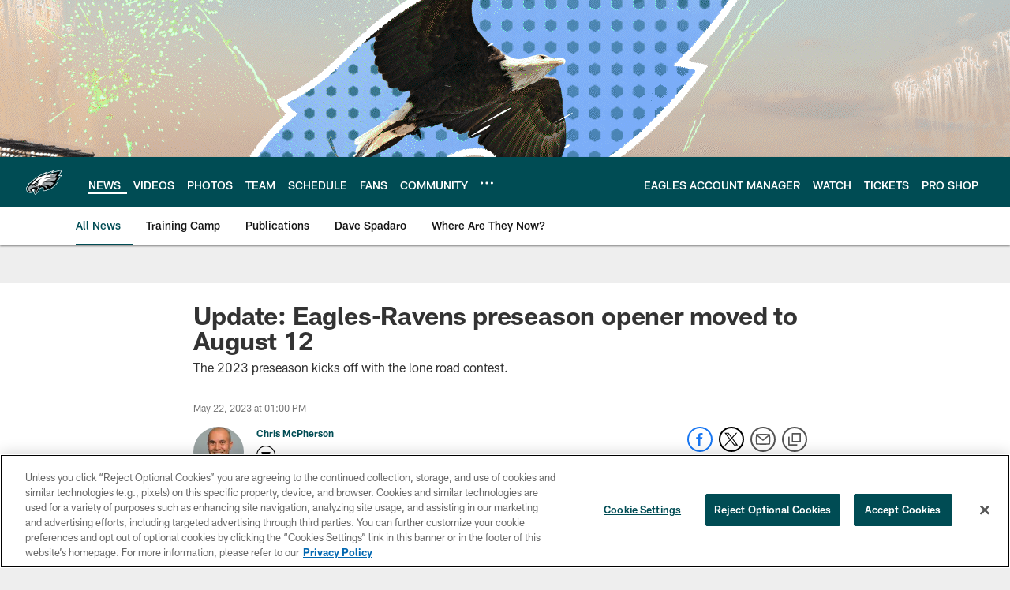

--- FILE ---
content_type: text/html; charset=utf-8
request_url: https://www.google.com/recaptcha/api2/aframe
body_size: 266
content:
<!DOCTYPE HTML><html><head><meta http-equiv="content-type" content="text/html; charset=UTF-8"></head><body><script nonce="AFQpadNn2FJW4p5swcv0_w">/** Anti-fraud and anti-abuse applications only. See google.com/recaptcha */ try{var clients={'sodar':'https://pagead2.googlesyndication.com/pagead/sodar?'};window.addEventListener("message",function(a){try{if(a.source===window.parent){var b=JSON.parse(a.data);var c=clients[b['id']];if(c){var d=document.createElement('img');d.src=c+b['params']+'&rc='+(localStorage.getItem("rc::a")?sessionStorage.getItem("rc::b"):"");window.document.body.appendChild(d);sessionStorage.setItem("rc::e",parseInt(sessionStorage.getItem("rc::e")||0)+1);localStorage.setItem("rc::h",'1769310670477');}}}catch(b){}});window.parent.postMessage("_grecaptcha_ready", "*");}catch(b){}</script></body></html>

--- FILE ---
content_type: text/javascript; charset=utf-8
request_url: https://auth-id.philadelphiaeagles.com/accounts.webSdkBootstrap?apiKey=4_zdgVIFT0peCzS_0oIVbs2w&pageURL=https%3A%2F%2Fwww.philadelphiaeagles.com%2Fnews%2Fupdate-eagles-ravens-preseason-opener-moved-to-august-12&sdk=js_latest&sdkBuild=18435&format=json
body_size: 436
content:
{
  "callId": "019bf32227797a1ea294693137d8212a",
  "errorCode": 0,
  "apiVersion": 2,
  "statusCode": 200,
  "statusReason": "OK",
  "time": "2026-01-25T03:11:00.495Z",
  "hasGmid": "ver4"
}